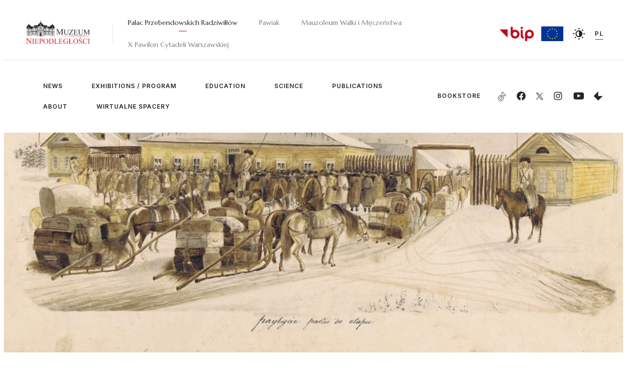

--- FILE ---
content_type: text/html; charset=UTF-8
request_url: https://muzn.pl/en/palac/syberia-w-pamietnikach-wiezniow-x-pawilonu/?host=palac
body_size: 11292
content:
<!DOCTYPE html>
<html lang="en">


<head>
    <meta charset="UTF-8">
    <meta http-equiv="X-UA-Compatible" content="IE=edge">
    <meta name="viewport" content="width=device-width, initial-scale=1, maximum-scale=1, user-scalable=no">
    <link rel="shortcut icon" href="/t/img/favicon.png">
    <script type="text/javascript">
        var ajaxurl = "https://muzn.pl/wp-admin/admin-ajax.php";
    </script>

    <link rel="preconnect" href="https://fonts.googleapis.com">
    <link rel="preconnect" href="https://fonts.gstatic.com" crossorigin> 
    <link href="https://fonts.googleapis.com/css2?family=Inter:wght@400;500;600&family=Marcellus&display=swap" rel="stylesheet">
        <meta name="robots" content="all" />


    <title>Syberia w pamiętnikach więźniów X Pawilonu &#8211; Muzeum Niepodległości</title>
<meta name='robots' content='max-image-preview:large' />
	<style>img:is([sizes="auto" i], [sizes^="auto," i]) { contain-intrinsic-size: 3000px 1500px }</style>
	<script id="cookieyes" type="text/javascript" src="https://cdn-cookieyes.com/client_data/a5138a9f0c4bb78821b74358/script.js"></script><link rel="alternate" type="application/rss+xml" title="Muzeum Niepodległości &raquo; Feed" href="https://muzn.pl/en/feed/" />
<link rel="alternate" type="application/rss+xml" title="Muzeum Niepodległości &raquo; Comments Feed" href="https://muzn.pl/en/comments/feed/" />
<script type="text/javascript">
/* <![CDATA[ */
window._wpemojiSettings = {"baseUrl":"https:\/\/s.w.org\/images\/core\/emoji\/16.0.1\/72x72\/","ext":".png","svgUrl":"https:\/\/s.w.org\/images\/core\/emoji\/16.0.1\/svg\/","svgExt":".svg","source":{"concatemoji":"https:\/\/muzn.pl\/wp-includes\/js\/wp-emoji-release.min.js?ver=6.8.3"}};
/*! This file is auto-generated */
!function(s,n){var o,i,e;function c(e){try{var t={supportTests:e,timestamp:(new Date).valueOf()};sessionStorage.setItem(o,JSON.stringify(t))}catch(e){}}function p(e,t,n){e.clearRect(0,0,e.canvas.width,e.canvas.height),e.fillText(t,0,0);var t=new Uint32Array(e.getImageData(0,0,e.canvas.width,e.canvas.height).data),a=(e.clearRect(0,0,e.canvas.width,e.canvas.height),e.fillText(n,0,0),new Uint32Array(e.getImageData(0,0,e.canvas.width,e.canvas.height).data));return t.every(function(e,t){return e===a[t]})}function u(e,t){e.clearRect(0,0,e.canvas.width,e.canvas.height),e.fillText(t,0,0);for(var n=e.getImageData(16,16,1,1),a=0;a<n.data.length;a++)if(0!==n.data[a])return!1;return!0}function f(e,t,n,a){switch(t){case"flag":return n(e,"\ud83c\udff3\ufe0f\u200d\u26a7\ufe0f","\ud83c\udff3\ufe0f\u200b\u26a7\ufe0f")?!1:!n(e,"\ud83c\udde8\ud83c\uddf6","\ud83c\udde8\u200b\ud83c\uddf6")&&!n(e,"\ud83c\udff4\udb40\udc67\udb40\udc62\udb40\udc65\udb40\udc6e\udb40\udc67\udb40\udc7f","\ud83c\udff4\u200b\udb40\udc67\u200b\udb40\udc62\u200b\udb40\udc65\u200b\udb40\udc6e\u200b\udb40\udc67\u200b\udb40\udc7f");case"emoji":return!a(e,"\ud83e\udedf")}return!1}function g(e,t,n,a){var r="undefined"!=typeof WorkerGlobalScope&&self instanceof WorkerGlobalScope?new OffscreenCanvas(300,150):s.createElement("canvas"),o=r.getContext("2d",{willReadFrequently:!0}),i=(o.textBaseline="top",o.font="600 32px Arial",{});return e.forEach(function(e){i[e]=t(o,e,n,a)}),i}function t(e){var t=s.createElement("script");t.src=e,t.defer=!0,s.head.appendChild(t)}"undefined"!=typeof Promise&&(o="wpEmojiSettingsSupports",i=["flag","emoji"],n.supports={everything:!0,everythingExceptFlag:!0},e=new Promise(function(e){s.addEventListener("DOMContentLoaded",e,{once:!0})}),new Promise(function(t){var n=function(){try{var e=JSON.parse(sessionStorage.getItem(o));if("object"==typeof e&&"number"==typeof e.timestamp&&(new Date).valueOf()<e.timestamp+604800&&"object"==typeof e.supportTests)return e.supportTests}catch(e){}return null}();if(!n){if("undefined"!=typeof Worker&&"undefined"!=typeof OffscreenCanvas&&"undefined"!=typeof URL&&URL.createObjectURL&&"undefined"!=typeof Blob)try{var e="postMessage("+g.toString()+"("+[JSON.stringify(i),f.toString(),p.toString(),u.toString()].join(",")+"));",a=new Blob([e],{type:"text/javascript"}),r=new Worker(URL.createObjectURL(a),{name:"wpTestEmojiSupports"});return void(r.onmessage=function(e){c(n=e.data),r.terminate(),t(n)})}catch(e){}c(n=g(i,f,p,u))}t(n)}).then(function(e){for(var t in e)n.supports[t]=e[t],n.supports.everything=n.supports.everything&&n.supports[t],"flag"!==t&&(n.supports.everythingExceptFlag=n.supports.everythingExceptFlag&&n.supports[t]);n.supports.everythingExceptFlag=n.supports.everythingExceptFlag&&!n.supports.flag,n.DOMReady=!1,n.readyCallback=function(){n.DOMReady=!0}}).then(function(){return e}).then(function(){var e;n.supports.everything||(n.readyCallback(),(e=n.source||{}).concatemoji?t(e.concatemoji):e.wpemoji&&e.twemoji&&(t(e.twemoji),t(e.wpemoji)))}))}((window,document),window._wpemojiSettings);
/* ]]> */
</script>
<link rel='stylesheet' id='edit-on-title-css' href='https://muzn.pl/wp-content/plugins/edit-on-title/edit-on-title.css?ver=6.8.3' type='text/css' media='all' />
<style id='wp-emoji-styles-inline-css' type='text/css'>

	img.wp-smiley, img.emoji {
		display: inline !important;
		border: none !important;
		box-shadow: none !important;
		height: 1em !important;
		width: 1em !important;
		margin: 0 0.07em !important;
		vertical-align: -0.1em !important;
		background: none !important;
		padding: 0 !important;
	}
</style>
<link rel='stylesheet' id='wp-block-library-css' href='https://muzn.pl/wp-includes/css/dist/block-library/style.min.css?ver=6.8.3' type='text/css' media='all' />
<style id='classic-theme-styles-inline-css' type='text/css'>
/*! This file is auto-generated */
.wp-block-button__link{color:#fff;background-color:#32373c;border-radius:9999px;box-shadow:none;text-decoration:none;padding:calc(.667em + 2px) calc(1.333em + 2px);font-size:1.125em}.wp-block-file__button{background:#32373c;color:#fff;text-decoration:none}
</style>
<style id='global-styles-inline-css' type='text/css'>
:root{--wp--preset--aspect-ratio--square: 1;--wp--preset--aspect-ratio--4-3: 4/3;--wp--preset--aspect-ratio--3-4: 3/4;--wp--preset--aspect-ratio--3-2: 3/2;--wp--preset--aspect-ratio--2-3: 2/3;--wp--preset--aspect-ratio--16-9: 16/9;--wp--preset--aspect-ratio--9-16: 9/16;--wp--preset--color--black: #000000;--wp--preset--color--cyan-bluish-gray: #abb8c3;--wp--preset--color--white: #ffffff;--wp--preset--color--pale-pink: #f78da7;--wp--preset--color--vivid-red: #cf2e2e;--wp--preset--color--luminous-vivid-orange: #ff6900;--wp--preset--color--luminous-vivid-amber: #fcb900;--wp--preset--color--light-green-cyan: #7bdcb5;--wp--preset--color--vivid-green-cyan: #00d084;--wp--preset--color--pale-cyan-blue: #8ed1fc;--wp--preset--color--vivid-cyan-blue: #0693e3;--wp--preset--color--vivid-purple: #9b51e0;--wp--preset--gradient--vivid-cyan-blue-to-vivid-purple: linear-gradient(135deg,rgba(6,147,227,1) 0%,rgb(155,81,224) 100%);--wp--preset--gradient--light-green-cyan-to-vivid-green-cyan: linear-gradient(135deg,rgb(122,220,180) 0%,rgb(0,208,130) 100%);--wp--preset--gradient--luminous-vivid-amber-to-luminous-vivid-orange: linear-gradient(135deg,rgba(252,185,0,1) 0%,rgba(255,105,0,1) 100%);--wp--preset--gradient--luminous-vivid-orange-to-vivid-red: linear-gradient(135deg,rgba(255,105,0,1) 0%,rgb(207,46,46) 100%);--wp--preset--gradient--very-light-gray-to-cyan-bluish-gray: linear-gradient(135deg,rgb(238,238,238) 0%,rgb(169,184,195) 100%);--wp--preset--gradient--cool-to-warm-spectrum: linear-gradient(135deg,rgb(74,234,220) 0%,rgb(151,120,209) 20%,rgb(207,42,186) 40%,rgb(238,44,130) 60%,rgb(251,105,98) 80%,rgb(254,248,76) 100%);--wp--preset--gradient--blush-light-purple: linear-gradient(135deg,rgb(255,206,236) 0%,rgb(152,150,240) 100%);--wp--preset--gradient--blush-bordeaux: linear-gradient(135deg,rgb(254,205,165) 0%,rgb(254,45,45) 50%,rgb(107,0,62) 100%);--wp--preset--gradient--luminous-dusk: linear-gradient(135deg,rgb(255,203,112) 0%,rgb(199,81,192) 50%,rgb(65,88,208) 100%);--wp--preset--gradient--pale-ocean: linear-gradient(135deg,rgb(255,245,203) 0%,rgb(182,227,212) 50%,rgb(51,167,181) 100%);--wp--preset--gradient--electric-grass: linear-gradient(135deg,rgb(202,248,128) 0%,rgb(113,206,126) 100%);--wp--preset--gradient--midnight: linear-gradient(135deg,rgb(2,3,129) 0%,rgb(40,116,252) 100%);--wp--preset--font-size--small: 13px;--wp--preset--font-size--medium: 20px;--wp--preset--font-size--large: 36px;--wp--preset--font-size--x-large: 42px;--wp--preset--spacing--20: 0.44rem;--wp--preset--spacing--30: 0.67rem;--wp--preset--spacing--40: 1rem;--wp--preset--spacing--50: 1.5rem;--wp--preset--spacing--60: 2.25rem;--wp--preset--spacing--70: 3.38rem;--wp--preset--spacing--80: 5.06rem;--wp--preset--shadow--natural: 6px 6px 9px rgba(0, 0, 0, 0.2);--wp--preset--shadow--deep: 12px 12px 50px rgba(0, 0, 0, 0.4);--wp--preset--shadow--sharp: 6px 6px 0px rgba(0, 0, 0, 0.2);--wp--preset--shadow--outlined: 6px 6px 0px -3px rgba(255, 255, 255, 1), 6px 6px rgba(0, 0, 0, 1);--wp--preset--shadow--crisp: 6px 6px 0px rgba(0, 0, 0, 1);}:where(.is-layout-flex){gap: 0.5em;}:where(.is-layout-grid){gap: 0.5em;}body .is-layout-flex{display: flex;}.is-layout-flex{flex-wrap: wrap;align-items: center;}.is-layout-flex > :is(*, div){margin: 0;}body .is-layout-grid{display: grid;}.is-layout-grid > :is(*, div){margin: 0;}:where(.wp-block-columns.is-layout-flex){gap: 2em;}:where(.wp-block-columns.is-layout-grid){gap: 2em;}:where(.wp-block-post-template.is-layout-flex){gap: 1.25em;}:where(.wp-block-post-template.is-layout-grid){gap: 1.25em;}.has-black-color{color: var(--wp--preset--color--black) !important;}.has-cyan-bluish-gray-color{color: var(--wp--preset--color--cyan-bluish-gray) !important;}.has-white-color{color: var(--wp--preset--color--white) !important;}.has-pale-pink-color{color: var(--wp--preset--color--pale-pink) !important;}.has-vivid-red-color{color: var(--wp--preset--color--vivid-red) !important;}.has-luminous-vivid-orange-color{color: var(--wp--preset--color--luminous-vivid-orange) !important;}.has-luminous-vivid-amber-color{color: var(--wp--preset--color--luminous-vivid-amber) !important;}.has-light-green-cyan-color{color: var(--wp--preset--color--light-green-cyan) !important;}.has-vivid-green-cyan-color{color: var(--wp--preset--color--vivid-green-cyan) !important;}.has-pale-cyan-blue-color{color: var(--wp--preset--color--pale-cyan-blue) !important;}.has-vivid-cyan-blue-color{color: var(--wp--preset--color--vivid-cyan-blue) !important;}.has-vivid-purple-color{color: var(--wp--preset--color--vivid-purple) !important;}.has-black-background-color{background-color: var(--wp--preset--color--black) !important;}.has-cyan-bluish-gray-background-color{background-color: var(--wp--preset--color--cyan-bluish-gray) !important;}.has-white-background-color{background-color: var(--wp--preset--color--white) !important;}.has-pale-pink-background-color{background-color: var(--wp--preset--color--pale-pink) !important;}.has-vivid-red-background-color{background-color: var(--wp--preset--color--vivid-red) !important;}.has-luminous-vivid-orange-background-color{background-color: var(--wp--preset--color--luminous-vivid-orange) !important;}.has-luminous-vivid-amber-background-color{background-color: var(--wp--preset--color--luminous-vivid-amber) !important;}.has-light-green-cyan-background-color{background-color: var(--wp--preset--color--light-green-cyan) !important;}.has-vivid-green-cyan-background-color{background-color: var(--wp--preset--color--vivid-green-cyan) !important;}.has-pale-cyan-blue-background-color{background-color: var(--wp--preset--color--pale-cyan-blue) !important;}.has-vivid-cyan-blue-background-color{background-color: var(--wp--preset--color--vivid-cyan-blue) !important;}.has-vivid-purple-background-color{background-color: var(--wp--preset--color--vivid-purple) !important;}.has-black-border-color{border-color: var(--wp--preset--color--black) !important;}.has-cyan-bluish-gray-border-color{border-color: var(--wp--preset--color--cyan-bluish-gray) !important;}.has-white-border-color{border-color: var(--wp--preset--color--white) !important;}.has-pale-pink-border-color{border-color: var(--wp--preset--color--pale-pink) !important;}.has-vivid-red-border-color{border-color: var(--wp--preset--color--vivid-red) !important;}.has-luminous-vivid-orange-border-color{border-color: var(--wp--preset--color--luminous-vivid-orange) !important;}.has-luminous-vivid-amber-border-color{border-color: var(--wp--preset--color--luminous-vivid-amber) !important;}.has-light-green-cyan-border-color{border-color: var(--wp--preset--color--light-green-cyan) !important;}.has-vivid-green-cyan-border-color{border-color: var(--wp--preset--color--vivid-green-cyan) !important;}.has-pale-cyan-blue-border-color{border-color: var(--wp--preset--color--pale-cyan-blue) !important;}.has-vivid-cyan-blue-border-color{border-color: var(--wp--preset--color--vivid-cyan-blue) !important;}.has-vivid-purple-border-color{border-color: var(--wp--preset--color--vivid-purple) !important;}.has-vivid-cyan-blue-to-vivid-purple-gradient-background{background: var(--wp--preset--gradient--vivid-cyan-blue-to-vivid-purple) !important;}.has-light-green-cyan-to-vivid-green-cyan-gradient-background{background: var(--wp--preset--gradient--light-green-cyan-to-vivid-green-cyan) !important;}.has-luminous-vivid-amber-to-luminous-vivid-orange-gradient-background{background: var(--wp--preset--gradient--luminous-vivid-amber-to-luminous-vivid-orange) !important;}.has-luminous-vivid-orange-to-vivid-red-gradient-background{background: var(--wp--preset--gradient--luminous-vivid-orange-to-vivid-red) !important;}.has-very-light-gray-to-cyan-bluish-gray-gradient-background{background: var(--wp--preset--gradient--very-light-gray-to-cyan-bluish-gray) !important;}.has-cool-to-warm-spectrum-gradient-background{background: var(--wp--preset--gradient--cool-to-warm-spectrum) !important;}.has-blush-light-purple-gradient-background{background: var(--wp--preset--gradient--blush-light-purple) !important;}.has-blush-bordeaux-gradient-background{background: var(--wp--preset--gradient--blush-bordeaux) !important;}.has-luminous-dusk-gradient-background{background: var(--wp--preset--gradient--luminous-dusk) !important;}.has-pale-ocean-gradient-background{background: var(--wp--preset--gradient--pale-ocean) !important;}.has-electric-grass-gradient-background{background: var(--wp--preset--gradient--electric-grass) !important;}.has-midnight-gradient-background{background: var(--wp--preset--gradient--midnight) !important;}.has-small-font-size{font-size: var(--wp--preset--font-size--small) !important;}.has-medium-font-size{font-size: var(--wp--preset--font-size--medium) !important;}.has-large-font-size{font-size: var(--wp--preset--font-size--large) !important;}.has-x-large-font-size{font-size: var(--wp--preset--font-size--x-large) !important;}
:where(.wp-block-post-template.is-layout-flex){gap: 1.25em;}:where(.wp-block-post-template.is-layout-grid){gap: 1.25em;}
:where(.wp-block-columns.is-layout-flex){gap: 2em;}:where(.wp-block-columns.is-layout-grid){gap: 2em;}
:root :where(.wp-block-pullquote){font-size: 1.5em;line-height: 1.6;}
</style>
<link rel='stylesheet' id='muzeum-css-css' href='https://muzn.pl/wp-content/themes/theme/css/palac.css?ver=3049467dbfac63e6719e72eee78565da' type='text/css' media='all' />
<link rel='stylesheet' id='light-gallery-css' href='https://muzn.pl/wp-content/themes/theme/lib/lightgallery/css/lightgallery.min.css' type='text/css' media='all' />
<link rel='stylesheet' id='tiny-slider-css-css' href='https://muzn.pl/wp-content/themes/theme/lib/tiny-slider/tiny-slider.css' type='text/css' media='all' />
<link rel='stylesheet' id='cookies-css-css' href='https://muzn.pl/wp-content/themes/theme/lib/cookie-policy/cookie-policy.css' type='text/css' media='all' />
<link rel='stylesheet' id='newsletter-css' href='https://muzn.pl/wp-content/plugins/newsletter/style.css?ver=8.9.3' type='text/css' media='all' />
<script type="text/javascript" src="https://muzn.pl/wp-includes/js/jquery/jquery.min.js?ver=3.7.1" id="jquery-core-js"></script>
<script type="text/javascript" src="https://muzn.pl/wp-includes/js/jquery/jquery-migrate.min.js?ver=3.4.1" id="jquery-migrate-js"></script>
<script type="text/javascript" id="edit-on-title-js-extra">
/* <![CDATA[ */
var ajax_object = {"ajax_url":"https:\/\/muzn.pl\/wp-admin\/admin-ajax.php"};
/* ]]> */
</script>
<script type="text/javascript" src="https://muzn.pl/wp-content/plugins/edit-on-title/edit-on-title.js?ver=6.8.3" id="edit-on-title-js"></script>
<link rel="https://api.w.org/" href="https://muzn.pl/en/wp-json/" /><link rel="EditURI" type="application/rsd+xml" title="RSD" href="https://muzn.pl/xmlrpc.php?rsd" />
<meta name="generator" content="WordPress 6.8.3" />
<link rel="canonical" href="https://muzn.pl/en/palac/syberia-w-pamietnikach-wiezniow-x-pawilonu/" />
<link rel='shortlink' href='https://muzn.pl/en/?p=2748' />
<link rel="alternate" title="oEmbed (JSON)" type="application/json+oembed" href="https://muzn.pl/en/wp-json/oembed/1.0/embed?url=https%3A%2F%2Fmuzn.pl%2Fen%2Fpalac%2Fsyberia-w-pamietnikach-wiezniow-x-pawilonu%2F" />
<link rel="alternate" title="oEmbed (XML)" type="text/xml+oembed" href="https://muzn.pl/en/wp-json/oembed/1.0/embed?url=https%3A%2F%2Fmuzn.pl%2Fen%2Fpalac%2Fsyberia-w-pamietnikach-wiezniow-x-pawilonu%2F&#038;format=xml" />
<style>
.qtranxs_flag_pl {background-image: url(https://muzn.pl/wp-content/plugins/qtranslate-xt/flags/pl.png); background-repeat: no-repeat;}
.qtranxs_flag_en {background-image: url(https://muzn.pl/wp-content/plugins/qtranslate-xt/flags/gb.png); background-repeat: no-repeat;}
</style>
<link hreflang="pl" href="https://muzn.pl/pl/palac/syberia-w-pamietnikach-wiezniow-x-pawilonu/?host=palac" rel="alternate" />
<link hreflang="en" href="https://muzn.pl/en/palac/syberia-w-pamietnikach-wiezniow-x-pawilonu/?host=palac" rel="alternate" />
<link hreflang="x-default" href="https://muzn.pl/en/palac/syberia-w-pamietnikach-wiezniow-x-pawilonu/?host=palac" rel="alternate" />
<meta name="generator" content="qTranslate-XT 3.15.3" />
<!-- Analytics by WP Statistics - https://wp-statistics.com -->
</head>

<body>
<div class="body-wrapper">
<header>

    <a href="https://muzn.pl/en" class="logo">
        <img id="main-logo" src="/t/img/MN_logo_main.png" alt="">
    </a>
    <nav class="main-menu">
        <a class="current" href="https://muzn.pl/en/">Pałac Przebendowskich Radziwiłłów</a>
        <a class="" href="https://pawiak.muzn.pl/en/">Pawiak</a>
        <a class="" href="https://mauzoleum-szucha.muzn.pl/en/">Mauzoleum Walki i Męczeństwa</a>
        <a class="" href="https://xpawilon.muzn.pl/en/">X Pawilon Cytadeli Warszawskiej</a>
    </nav>
    <div class="header-right">
        <div class="bip-flag">
            <a href="https://muzn.pl/pl/bip/home/?v=30&host=palac " ><img class="bip-flag" src="/t/img/logos/bip.png" alt=""></a>
        </div>
        <div class="eu-flag">
            <a href="/en/about/investments-eu-programs/" ><img class="eu-flag" src="/t/img/logos/eu-flag.svg" alt=""></a>
        </div>
        <a class="dark-mode">
            <svg width="24" height="24" viewBox="0 0 24 24" fill="none" xmlns="http://www.w3.org/2000/svg">
                <path d="M3 11H0V13H3V11Z"/>
                <path d="M4.22084 2.80748L2.80664 4.22168L4.92794 6.34298L6.34214 4.92878L4.22084 2.80748Z"/>
                <path d="M13 0H11V3H13V0Z"/>
                <path d="M19.7785 2.80741L17.6572 4.92871L19.0714 6.34291L21.1927 4.22161L19.7785 2.80741Z"/>
                <path d="M24 11H21V13H24V11Z"/>
                <path d="M19.0714 17.6571L17.6572 19.0713L19.7785 21.1926L21.1927 19.7784L19.0714 17.6571Z"/>
                <path d="M13 21H11V24H13V21Z"/>
                <path d="M4.92892 17.6573L2.80762 19.7786L4.22182 21.1928L6.34312 19.0715L4.92892 17.6573Z"/>
                <path d="M12 5C8.141 5 5 8.14 5 12C5 15.86 8.141 19 12 19C15.859 19 19 15.86 19 12C19 8.14 15.859 5 12 5ZM7 12C7 9.243 9.243 7 12 7V17C9.243 17 7 14.757 7 12Z"/>
            </svg>
        </a>

                <a href="index.php?host=palac&lang=pl" class="language">PL</a>

        <div id="menu-opener"><span></span></div>
    </div>
    <div class="separator"></div>

    <div class="header-bottom">
        <nav class="secondary-menu">
            <div class="main-menu responsive">
                <a class="current" href="https://muzn.pl/en/">Pałac Przebendowskich Radziwiłłów</a>
                <a class="" href="https://pawiak.muzn.pl/en/">Pawiak</a>
                <a class="" href="https://mauzoleum-szucha.muzn.pl/en/">Mauzoleum Walki i Męczeństwa</a>
                <a class="" href="https://xpawilon.muzn.pl/en/">X Pawilon Cytadeli Warszawskiej</a>
            </div>

                <div class="menu-palac-menu-container"><ul id="menu-palac-menu" class="wp-menu"><li id="menu-item-1189" class="menu-item menu-item-type-taxonomy menu-item-object-news_category menu-item-1189"><a href="https://muzn.pl/en/news_category/palac-news/?v=30&#038;host=palac">NEWS</a></li>
<li id="menu-item-1273" class="menu-item menu-item-type-post_type_archive menu-item-object-events menu-item-1273"><a href="https://muzn.pl/en/program/?v=30&#038;host=palac">EXHIBITIONS / PROGRAM</a></li>
<li id="menu-item-3305" class="menu-item menu-item-type-custom menu-item-object-custom menu-item-has-children menu-item-3305"><a href="###?v=30&#038;host=palac">EDUCATION</a>
<ul class="sub-menu">
	<li id="menu-item-3306" class="menu-item menu-item-type-custom menu-item-object-custom menu-item-has-children menu-item-3306"><a href="###?v=30&#038;host=palac">MUSEUM LESSONS</a>
	<ul class="sub-menu">
		<li id="menu-item-3315" class="menu-item menu-item-type-post_type menu-item-object-post menu-item-3315"><a href="https://muzn.pl/en/uncategorized/elementary-schools-0-3/?v=30&#038;host=palac">ELEMENTARY SCHOOLS 0-3</a></li>
		<li id="menu-item-3316" class="menu-item menu-item-type-post_type menu-item-object-post menu-item-3316"><a href="https://muzn.pl/en/uncategorized/elementary-schools-4-8/?v=30&#038;host=palac">ELEMENTARY SCHOOLS 4-8</a></li>
		<li id="menu-item-3317" class="menu-item menu-item-type-post_type menu-item-object-post menu-item-3317"><a href="https://muzn.pl/en/uncategorized/secondary-schools/?v=30&#038;host=palac">SECONDARY SCHOOLS</a></li>
	</ul>
</li>
	<li id="menu-item-3318" class="menu-item menu-item-type-post_type menu-item-object-post menu-item-3318"><a href="https://muzn.pl/en/uncategorized/seniors-academy/?v=30&#038;host=palac">SENIORS’ ACADEMY</a></li>
</ul>
</li>
<li id="menu-item-1691" class="menu-item menu-item-type-custom menu-item-object-custom menu-item-has-children menu-item-1691"><a href="###?v=30&#038;host=palac">SCIENCE</a>
<ul class="sub-menu">
	<li id="menu-item-1690" class="menu-item menu-item-type-custom menu-item-object-custom menu-item-has-children menu-item-1690"><a href="###?v=30&#038;host=palac">HISTORY AND SCIENTIFIC RESEARCH DIVISION</a>
	<ul class="sub-menu">
		<li id="menu-item-1697" class="menu-item menu-item-type-taxonomy menu-item-object-palac_category current-palac-ancestor current-menu-parent current-palac-parent menu-item-1697"><a href="https://muzn.pl/en/palac_category/science-conferences/?v=30&#038;host=palac">SCIENCE CONFERENCES</a></li>
		<li id="menu-item-1696" class="menu-item menu-item-type-taxonomy menu-item-object-palac_category menu-item-1696"><a href="https://muzn.pl/en/palac_category/research-topics/?v=30&#038;host=palac">RESEARCH TOPICS</a></li>
		<li id="menu-item-2343" class="menu-item menu-item-type-taxonomy menu-item-object-palac_category menu-item-2343"><a href="https://muzn.pl/en/palac_category/science-councils/?v=30&#038;host=palac">SCIENCE COUNCILS</a></li>
	</ul>
</li>
	<li id="menu-item-1692" class="menu-item menu-item-type-custom menu-item-object-custom menu-item-has-children menu-item-1692"><a href="###?v=30&#038;host=palac">COLLECTIONS DIVISION</a>
	<ul class="sub-menu">
		<li id="menu-item-2187" class="menu-item menu-item-type-post_type menu-item-object-post menu-item-2187"><a href="https://muzn.pl/en/uncategorized/about-collections-2/?v=30&#038;host=palac">ABOUT COLLECTIONS</a></li>
		<li id="menu-item-2417" class="menu-item menu-item-type-taxonomy menu-item-object-palac_category menu-item-2417"><a href="https://muzn.pl/en/palac_category/object-of-the-month/?v=30&#038;host=palac">OBJECT OF THE MONTH</a></li>
		<li id="menu-item-2149" class="menu-item menu-item-type-post_type menu-item-object-post menu-item-2149"><a href="https://muzn.pl/en/uncategorized/contact-4/?v=30&#038;host=palac">CONTACT</a></li>
	</ul>
</li>
	<li id="menu-item-1693" class="menu-item menu-item-type-custom menu-item-object-custom menu-item-has-children menu-item-1693"><a href="###?v=30&#038;host=palac">LIBRARY</a>
	<ul class="sub-menu">
		<li id="menu-item-3328" class="menu-item menu-item-type-custom menu-item-object-custom menu-item-3328"><a href="https://xn--szukamksiki-4kb16m.pl/SkNewWeb/bstart/1728?v=30&#038;host=palac">CATALOGUE</a></li>
		<li id="menu-item-2148" class="menu-item menu-item-type-post_type menu-item-object-post menu-item-2148"><a href="https://muzn.pl/en/uncategorized/contact-5/?v=30&#038;host=palac">CONTACT</a></li>
	</ul>
</li>
</ul>
</li>
<li id="menu-item-3424" class="menu-item menu-item-type-custom menu-item-object-custom menu-item-has-children menu-item-3424"><a href="###?v=30&#038;host=palac">PUBLICATIONS</a>
<ul class="sub-menu">
	<li id="menu-item-1194" class="menu-item menu-item-type-taxonomy menu-item-object-palac_category menu-item-1194"><a href="https://muzn.pl/en/palac_category/publications-2/?v=30&#038;host=palac">PUBLICATIONS</a></li>
	<li id="menu-item-3433" class="menu-item menu-item-type-custom menu-item-object-custom menu-item-3433"><a href="http://kwartalnikkresowy.pl/?v=30&#038;host=palac">&#8216;BORDERLANDS QUARTERLY&#8221;</a></li>
	<li id="menu-item-3434" class="menu-item menu-item-type-custom menu-item-object-custom menu-item-3434"><a href="http://niepodlegloscpamiec.pl/?v=30&#038;host=palac">&#8220;INDEPENDENCE AND REMEMBRANCE&#8221; PERIODIC</a></li>
</ul>
</li>
<li id="menu-item-1200" class="menu-item menu-item-type-post_type menu-item-object-post menu-item-has-children menu-item-1200"><a href="https://muzn.pl/en/about/about/?v=30&#038;host=palac">ABOUT</a>
<ul class="sub-menu">
	<li id="menu-item-1203" class="menu-item menu-item-type-post_type menu-item-object-post menu-item-1203"><a href="https://muzn.pl/en/about/about/?v=30&#038;host=palac">Museum’s history</a></li>
	<li id="menu-item-1205" class="menu-item menu-item-type-post_type menu-item-object-post menu-item-1205"><a href="https://muzn.pl/en/about/strukture/?v=30&#038;host=palac">Structure</a></li>
	<li id="menu-item-1202" class="menu-item menu-item-type-post_type menu-item-object-post menu-item-1202"><a href="https://muzn.pl/en/about/investments-eu-programs/?v=30&#038;host=palac">Investments / EU Programs</a></li>
	<li id="menu-item-1257" class="menu-item menu-item-type-post_type menu-item-object-post menu-item-1257"><a href="https://muzn.pl/en/about/opening-hours/?v=30&#038;host=palac">Palac Opening hours</a></li>
	<li id="menu-item-1256" class="menu-item menu-item-type-post_type menu-item-object-post menu-item-1256"><a href="https://muzn.pl/en/about/kontakt/?v=30&#038;host=palac">Palac Contact</a></li>
</ul>
</li>
<li id="menu-item-6368" class="menu-item menu-item-type-post_type menu-item-object-page menu-item-6368"><a href="https://muzn.pl/en/wirtualne-spacery/?v=30&#038;host=palac">WIRTUALNE SPACERY</a></li>
</ul></div>        </nav>

        <div class="socials">
            <a href="https://ksiegarnia.muzeum-niepodleglosci.pl/" target="_blank"  class="bookstore">BOOKSTORE            </a>
            <a href="https://www.tiktok.com/@muzeum.niepodlegl?is_from_webapp=1&sender_device=pc" target="_blank" class="tiktok">
                <svg xmlns="http://www.w3.org/2000/svg" width="21" height="21" viewBox="0 0 24 24" fill="none">
                    <path d="M16.8217 5.1344C16.0886 4.29394 15.6479 3.19805 15.6479 2H14.7293M16.8217 5.1344C17.4898 5.90063 18.3944 6.45788 19.4245 6.67608C19.7446 6.74574 20.0786 6.78293 20.4266 6.78293V10.2191C18.645 10.2191 16.9932 9.64801 15.6477 8.68211V15.6707C15.6477 19.1627 12.8082 22 9.32386 22C7.50043 22 5.85334 21.2198 4.69806 19.98C3.64486 18.847 2.99994 17.3331 2.99994 15.6707C2.99994 12.2298 5.75592 9.42509 9.17073 9.35079M16.8217 5.1344C16.8039 5.12276 16.7861 5.11101 16.7684 5.09914M6.9855 17.3517C6.64217 16.8781 6.43802 16.2977 6.43802 15.6661C6.43802 14.0734 7.73249 12.7778 9.32394 12.7778C9.62087 12.7778 9.9085 12.8288 10.1776 12.9124V9.40192C9.89921 9.36473 9.61622 9.34149 9.32394 9.34149C9.27287 9.34149 8.86177 9.36884 8.81073 9.36884M14.7244 2H12.2097L12.2051 15.7775C12.1494 17.3192 10.8781 18.5591 9.32386 18.5591C8.35878 18.5591 7.50971 18.0808 6.98079 17.3564" stroke="#000000" stroke-linejoin="round"/>
                </svg>
            </a>
            <a href="https://www.facebook.com/MuzeumNiepodleglosci/" target="_blank" class="facebook">
                <svg width="18" height="18" viewBox="0 0 18 18" fill="none" xmlns="http://www.w3.org/2000/svg">
                    <g clip-path="url(#clip0_58_117)">
                    <path d="M18 9.05399C17.9998 7.33409 17.5068 5.65025 16.5793 4.20184C15.6519 2.75342 14.3289 1.60108 12.7668 0.881237C11.2048 0.161392 9.46927 -0.0958101 7.76562 0.14008C6.06197 0.375971 4.46159 1.09507 3.15393 2.21226C1.84628 3.32944 0.886116 4.79792 0.387119 6.44385C-0.111879 8.08977 -0.128815 9.84421 0.338316 11.4995C0.805447 13.1547 1.73708 14.6414 3.02292 15.7837C4.30877 16.9259 5.89497 17.6758 7.59375 17.9445V11.6557H5.3085V9.05399H7.59375V7.07099C7.59375 4.81574 8.93775 3.56924 10.9928 3.56924C11.6679 3.57892 12.3414 3.63757 13.008 3.74474V5.96024H11.8725C11.5307 5.91486 11.1848 6.00709 10.911 6.21665C10.6372 6.42621 10.4578 6.73594 10.4123 7.07774C10.3994 7.17345 10.3974 7.27032 10.4062 7.36649V9.05399H12.9L12.501 11.6557H10.401V17.9445C12.519 17.6107 14.4483 16.5317 15.8415 14.9018C17.2346 13.2719 18.0001 11.1982 18 9.05399Z"/>
                    </g>
                    <defs>
                    <clipPath id="clip0_58_117">
                    <rect width="18" height="18" fill="white"/>
                    </clipPath>
                    </defs>
                </svg>
            </a>
            <a href="https://x.com/muzniep" target="_blank" class="x">
                <svg width="25" height="25" version="1.1" id="svg5" xmlns:svg="http://www.w3.org/2000/svg" xmlns:xlink="http://www.w3.org/1999/xlink" x="0px" y="0px" viewBox="0 0 1668.56 1221.19" style="enable-background:new 0 0 1668.56 1221.19;" xml:space="preserve">
                    <g id="layer1" transform="translate(52.390088,-25.058597)">
                        <path id="path1009" d="M283.94,167.31l386.39,516.64L281.5,1104h87.51l340.42-367.76L984.48,1104h297.8L874.15,558.3l361.92-390.99 h-87.51l-313.51,338.7l-253.31-338.7H283.94z M412.63,231.77h136.81l604.13,807.76h-136.81L412.63,231.77z"/>
                    </g>
                </svg>
            </a>
            <a href="https://www.instagram.com/muzeumniepodleglosci/" target="_blank" class="instagram">
                <svg width="18" height="18" viewBox="0 0 18 18" fill="none" xmlns="http://www.w3.org/2000/svg">
                    <path d="M9 2.2365C11.2028 2.2365 11.4637 2.24475 12.3337 2.2845C12.8568 2.29059 13.3749 2.38675 13.8652 2.56875C14.2237 2.70083 14.548 2.91177 14.814 3.186C15.0882 3.45202 15.2992 3.77625 15.4313 4.13475C15.6133 4.62514 15.7094 5.14321 15.7155 5.66625C15.7552 6.53625 15.7635 6.79725 15.7635 9C15.7635 11.2028 15.7552 11.4637 15.7155 12.3337C15.7094 12.8568 15.6133 13.3749 15.4313 13.8652C15.294 14.2211 15.0837 14.5443 14.814 14.814C14.5443 15.0837 14.2211 15.294 13.8652 15.4313C13.3749 15.6133 12.8568 15.7094 12.3337 15.7155C11.4637 15.7552 11.2028 15.7635 9 15.7635C6.79725 15.7635 6.53625 15.7552 5.66625 15.7155C5.14321 15.7094 4.62514 15.6133 4.13475 15.4313C3.77625 15.2992 3.45202 15.0882 3.186 14.814C2.91177 14.548 2.70083 14.2237 2.56875 13.8652C2.38675 13.3749 2.29059 12.8568 2.2845 12.3337C2.24475 11.4637 2.2365 11.2028 2.2365 9C2.2365 6.79725 2.24475 6.53625 2.2845 5.66625C2.29059 5.14321 2.38675 4.62514 2.56875 4.13475C2.70083 3.77625 2.91177 3.45202 3.186 3.186C3.45202 2.91177 3.77625 2.70083 4.13475 2.56875C4.62514 2.38675 5.14321 2.29059 5.66625 2.2845C6.53625 2.24475 6.79725 2.2365 9 2.2365ZM9 0.75C6.75975 0.75 6.4785 0.75975 5.59875 0.7995C4.91444 0.813642 4.23742 0.943213 3.59625 1.18275C3.04766 1.39513 2.54955 1.71989 2.13391 2.13618C1.71826 2.55247 1.39428 3.05108 1.18275 3.6C0.943213 4.24117 0.813642 4.91819 0.7995 5.6025C0.75975 6.4785 0.75 6.75975 0.75 9C0.75 11.2402 0.75975 11.5215 0.7995 12.4012C0.813642 13.0856 0.943213 13.7626 1.18275 14.4037C1.39513 14.9523 1.71989 15.4504 2.13618 15.8661C2.55247 16.2817 3.05108 16.6057 3.6 16.8172C4.24117 17.0568 4.91819 17.1864 5.6025 17.2005C6.4785 17.2402 6.75975 17.25 9 17.25C11.2402 17.25 11.5215 17.2402 12.4012 17.2005C13.0856 17.1864 13.7626 17.0568 14.4037 16.8172C14.9523 16.6049 15.4504 16.2801 15.8661 15.8638C16.2817 15.4475 16.6057 14.9489 16.8172 14.4C17.0568 13.7588 17.1864 13.0818 17.2005 12.3975C17.2402 11.5215 17.25 11.2402 17.25 9C17.25 6.75975 17.2402 6.4785 17.2005 5.59875C17.1864 4.91444 17.0568 4.23742 16.8172 3.59625C16.6049 3.04766 16.2801 2.54955 15.8638 2.13391C15.4475 1.71826 14.9489 1.39428 14.4 1.18275C13.7588 0.943213 13.0818 0.813642 12.3975 0.7995C11.5215 0.75975 11.2402 0.75 9 0.75Z"/>
                    <path d="M9 4.76324C8.16205 4.76324 7.34291 5.01173 6.64618 5.47727C5.94945 5.94281 5.40642 6.6045 5.08575 7.37866C4.76508 8.15283 4.68118 9.00469 4.84465 9.82654C5.00813 10.6484 5.41164 11.4033 6.00416 11.9958C6.59668 12.5883 7.3516 12.9919 8.17345 13.1553C8.9953 13.3188 9.84717 13.2349 10.6213 12.9142C11.3955 12.5936 12.0572 12.0505 12.5227 11.3538C12.9883 10.6571 13.2367 9.83794 13.2367 8.99999C13.2367 7.87634 12.7904 6.7987 11.9958 6.00416C11.2013 5.20962 10.1237 4.76324 9 4.76324ZM9 11.7502C8.45605 11.7502 7.92432 11.5889 7.47204 11.2867C7.01976 10.9845 6.66726 10.555 6.4591 10.0525C6.25094 9.54993 6.19647 8.99694 6.30259 8.46345C6.40871 7.92995 6.67065 7.4399 7.05528 7.05527C7.43991 6.67064 7.92995 6.40871 8.46345 6.30259C8.99695 6.19647 9.54993 6.25094 10.0525 6.4591C10.555 6.66725 10.9845 7.01976 11.2867 7.47204C11.5889 7.92431 11.7502 8.45605 11.7502 8.99999C11.7502 9.72941 11.4605 10.4289 10.9447 10.9447C10.4289 11.4605 9.72941 11.7502 9 11.7502Z"/>
                    <path d="M13.4041 5.58599C13.9508 5.58599 14.3941 5.14275 14.3941 4.59599C14.3941 4.04923 13.9508 3.60599 13.4041 3.60599C12.8573 3.60599 12.4141 4.04923 12.4141 4.59599C12.4141 5.14275 12.8573 5.58599 13.4041 5.58599Z"/>
                </svg>
            </a>
            <a href="https://www.youtube.com/c/MuzeumNiepodległościwWarszawie" target="_blank" class="youtube">
                <svg width="21" height="21" viewBox="0 7 96.875 96.875" fill="none" xmlns="http://www.w3.org/2000/svg">
                    <path d="M95.201,25.538c-1.186-5.152-5.4-8.953-10.473-9.52c-12.013-1.341-24.172-1.348-36.275-1.341 c-12.105-0.007-24.266,0-36.279,1.341c-5.07,0.567-9.281,4.368-10.467,9.52C0.019,32.875,0,40.884,0,48.438 C0,55.992,0,64,1.688,71.336c1.184,5.151,5.396,8.952,10.469,9.52c12.012,1.342,24.172,1.349,36.277,1.342 c12.107,0.007,24.264,0,36.275-1.342c5.07-0.567,9.285-4.368,10.471-9.52c1.689-7.337,1.695-15.345,1.695-22.898 C96.875,40.884,96.889,32.875,95.201,25.538z M35.936,63.474c0-10.716,0-21.32,0-32.037c10.267,5.357,20.466,10.678,30.798,16.068 C56.434,52.847,46.23,58.136,35.936,63.474z"/>
                </svg>
            </a>
            <a href="https://goout.net/en/museum-of-independence/vzyqfb/" target="_blank" class="goout">
                <svg width="19" height="19" viewBox="0 0 19 19" fill="none" xmlns="http://www.w3.org/2000/svg">
                    <path d="M0 9.24194L9.24203 -8.48589e-05V9.24194H18.4841L9.24203 18.484L0 9.24194Z"/>
                </svg>
            </a>
        </div>
    </div>
</header>

<div class="item-event-header">
    <div class="header-image single-image">
            <img src="https://muzn.pl/wp-content/uploads/2022/12/99a5bbc7-1-1440x600.jpg">
    </div>
</div>

<div class="content-wrapper"data-edit-on-title-id="2748">
    <div class="content-sidebar">
        <h1>Syberia w pamiętnikach więźniów X Pawilonu</h1>

        <span class="subtitle">Thursday 15. 12. 2022</span>
    </div>

    <div class="content-center">
        <p class="qtranxs-available-languages-message qtranxs-available-languages-message-en">Sorry, this entry is only available in <a href="https://muzn.pl/pl/palac/syberia-w-pamietnikach-wiezniow-x-pawilonu/?host=palac" class="qtranxs-available-language-link qtranxs-available-language-link-pl" title="Polski">Polski</a>.</p>
    </div>
</div>


<div class="newsletter">
    <h1>Newsletter</h1>
    <div class="form-wrapper">
        <h3>Be the first to hear about the latest Gallery exhibitions, events, offers and news</h3>
        <div class="tnp tnp-subscription ">
<form method="post" action="https://muzn.pl/en/?na=s">
<input type="hidden" name="ncu" value="https://muzn.pl/en/palac/syberia-w-pamietnikach-wiezniow-x-pawilonu">
<input type="hidden" name="nlang" value="">
<div class="tnp-field tnp-field-firstname"><label for="tnp-1">imię i nazwisko</label>
<input class="tnp-name" type="text" name="nn" id="tnp-1" value="" placeholder=""></div>
<div class="tnp-field tnp-field-email"><label for="tnp-2">Email</label>
<input class="tnp-email" type="email" name="ne" id="tnp-2" value="" placeholder="" required></div>
<div class="tnp-field tnp-privacy-field"><label><input type="checkbox" name="ny" required class="tnp-privacy"> Kontynuując, akceptujesz politykę prywatności</label></div><div class="tnp-field tnp-field-button" style="text-align: left"><input class="tnp-submit" type="submit" value="Subscribe" style="">
</div>
</form>
</div>
    </div>
</div>

<footer>
    <div class="footer-menu">
            <div class="menu-footer-menu-container"><ul id="menu-footer-menu" class="wp-menu"><li id="menu-item-2409" class="menu-item menu-item-type-post_type menu-item-object-page menu-item-2409"><a href="https://muzn.pl/en/partners/?v=30&#038;host=palac">Partners</a></li>
<li id="menu-item-2589" class="menu-item menu-item-type-post_type menu-item-object-page menu-item-2589"><a href="https://muzn.pl/en/press-pack/?v=30&#038;host=palac">Media</a></li>
<li id="menu-item-2407" class="menu-item menu-item-type-post_type menu-item-object-page menu-item-privacy-policy menu-item-2407"><a href="https://muzn.pl/en/polityka-prywatnosci/?v=30&#038;host=palac">Privacy Policy</a></li>
<li id="menu-item-2406" class="menu-item menu-item-type-post_type menu-item-object-bip menu-item-2406"><a href="https://muzn.pl/en/bip/home/?v=30&#038;host=palac">BIP</a></li>
<li id="menu-item-2408" class="menu-item menu-item-type-post_type menu-item-object-page menu-item-2408"><a href="https://muzn.pl/en/declaration-of-accessibility/?v=30&#038;host=palac">Declaration of accessibility</a></li>
<li id="menu-item-3405" class="menu-item menu-item-type-post_type menu-item-object-page menu-item-3405"><a href="https://muzn.pl/en/cookie-policy/?v=30&#038;host=palac">Cookie policy</a></li>
<li id="menu-item-3421" class="menu-item menu-item-type-custom menu-item-object-custom menu-item-3421"><a href="http://www.archiwum.muzeum-niepodleglosci.pl/?v=30&#038;host=palac">Archive</a></li>
</ul></div>    </div>
    <div class="footer-logo">
        <p>Independence Museum in Warsaw  is an organizational unit of the Mazowieckie Voivodeship's Marshall's Office</p>
        <img src="/t/img/logos/logo-fundusze.jpg" alt="">
        <img src="/t/img/logos/flag-poland.png" alt="">
        <img class="logo-wide" src="/t/img/logos/logo-mazowsze.svg" alt="">
        <img src="/t/img/logos/eu-flag.svg" alt="">
    </div>
    <div class="powered-by">
        <p>Powered by <a href="https://goout.net/en/" target="_blank">GoOut</a> © 2026</p>
    </div>
</footer>


</div>
<script type="speculationrules">
{"prefetch":[{"source":"document","where":{"and":[{"href_matches":"\/en\/*"},{"not":{"href_matches":["\/wp-*.php","\/wp-admin\/*","\/wp-content\/uploads\/*","\/wp-content\/*","\/wp-content\/plugins\/*","\/wp-content\/themes\/theme\/*","\/en\/*\\?(.+)"]}},{"not":{"selector_matches":"a[rel~=\"nofollow\"]"}},{"not":{"selector_matches":".no-prefetch, .no-prefetch a"}}]},"eagerness":"conservative"}]}
</script>
<script type="text/javascript" src="https://muzn.pl/wp-content/themes/theme/js/script.js?ver=3c59de4018b7208d1d6413fe4359784f" id="muzeum-js-js"></script>
<script type="text/javascript" src="https://muzn.pl/wp-content/themes/theme/lib/lightgallery/js/lightgallery.min.js" id="light-gallery-js-js"></script>
<script type="text/javascript" src="https://muzn.pl/wp-content/themes/theme/lib/tiny-slider/tiny-slider.js" id="tiny-slider-js-js"></script>
<script type="text/javascript" id="newsletter-js-extra">
/* <![CDATA[ */
var newsletter_data = {"action_url":"https:\/\/muzn.pl\/wp-admin\/admin-ajax.php"};
/* ]]> */
</script>
<script type="text/javascript" src="https://muzn.pl/wp-content/plugins/newsletter/main.js?ver=8.9.3" id="newsletter-js"></script>
</body>
</html>


--- FILE ---
content_type: text/css
request_url: https://muzn.pl/wp-content/themes/theme/css/palac.css?ver=3049467dbfac63e6719e72eee78565da
body_size: 5844
content:
:root {
  --hover-color: #9e1915;
}
:root {
  --dark: #252525;
  --light: #fff;
  --grey: #999;
  --grey-bg: #f6f6f6;
  --border-color: #e5e5e5;
  --contrast-color: #fffc00;
  --wrapper-width: 1520px;
}
html {
  box-sizing: border-box;
}
*,
*::before,
*::after {
  box-sizing: inherit;
}
img {
  max-width: 100%;
  height: auto;
}
img.alignright {
  float: right;
  margin: 0 0 1em 1em;
}
img.alignleft {
  float: left;
  margin: 0 1em 1em 0;
}
img.aligncenter {
  display: block;
  margin-left: auto;
  margin-right: auto;
}
.alignright {
  float: right;
}
.alignleft {
  float: left;
}
.aligncenter {
  display: block;
  margin-left: auto;
  margin-right: auto;
}
body {
  background-color: var(--light);
  font-family: 'Inter', sans-serif;
  font-weight: 400;
  color: var(--dark);
  font-weight: 400;
  line-height: 1.5;
  -webkit-font-smoothing: antialiased;
  -moz-osx-font-smoothing: grayscale;
  -webkit-overflow-scrolling: touch;
}
.body-wrapper {
  overflow: hidden;
}
.wrapper {
  position: relative;
  max-width: 1280px;
  margin: 0 auto;
  padding: 0 40px;
}
body.contrast-mode {
  background-color: #000;
  color: var(--contrast-color);
}
body.contrast-mode header {
  background-color: #000;
}
body.contrast-mode header .header-bottom {
  background-color: #000;
}
body.contrast-mode header .dark-mode path {
  fill: var(--contrast-color) !important;
  transition: fill 0.3s;
}
body.contrast-mode header .socials a path {
  fill: var(--contrast-color);
  transition: fill 0.3s;
}
body.contrast-mode header .header-right .language::after {
  background-color: var(--contrast-color);
}
body.contrast-mode header .header-right .language:hover {
  color: var(--contrast-color);
}
body.contrast-mode header .main-menu::after {
  background-color: var(--contrast-color);
}
body.contrast-mode header .main-menu a {
  opacity: 1;
}
body.contrast-mode header .main-menu a::after {
  background-color: var(--contrast-color);
}
body.contrast-mode header .separator {
  background-color: var(--contrast-color);
}
body.contrast-mode header .secondary-menu .wp-menu {
  background-color: #000;
}
body.contrast-mode header .secondary-menu .wp-menu .menu-item::after {
  background-color: var(--contrast-color);
}
body.contrast-mode header .secondary-menu .sub-menu {
  background-color: #000;
}
body.contrast-mode header .secondary-menu .sub-menu .menu-item::after {
  background-color: var(--contrast-color);
}
body.contrast-mode a.button {
  background-color: var(--contrast-color);
  color: #000;
}
body.contrast-mode a.button:hover {
  opacity: 0.6;
}
body.contrast-mode a.button.bordered.wide {
  background-color: var(--contrast-color);
  color: #000;
}
body.contrast-mode footer {
  background-color: #000;
}
body.contrast-mode .content-wrapper.events::before {
  background-color: var(--contrast-color);
}
body.contrast-mode .events-list .events-item {
  border-bottom: 1px solid var(--contrast-color);
}
body.contrast-mode .newsletter::before {
  background-color: var(--contrast-color);
}
body.contrast-mode .slider .slider-item .text-wrapper {
  background-color: #191919;
}
body.contrast-mode .news .news-item .text-wrapper .category {
  color: var(--contrast-color);
}
body.contrast-mode .news .news-item .text-wrapper p {
  opacity: 1;
}
body.contrast-mode .events-menu a {
  opacity: 1;
}
body.contrast-mode .subtitle {
  color: var(--contrast-color);
}
body.contrast-mode .events-list .events-item .date {
  opacity: 1;
}
header {
  display: flex;
  flex-wrap: wrap;
  align-items: center;
  justify-content: space-between;
  width: 100%;
  padding: 16px 40px 0;
  background-color: var(--light);
}
header a {
  display: inline-block;
  text-decoration: none;
}
header .logo img {
  width: 141px;
}
header .eu-flag {
  height: 30px;
}
header .main-menu {
  margin-right: auto;
  font-family: 'Marcellus', serif;
  font-size: 14px;
  margin-left: 40px;
  padding-left: 32px;
  width: 65%;
  position: relative;
}
header .main-menu::after {
  position: absolute;
  content: '';
  left: 0;
  top: 50%;
  transform: translateY(-50%);
  width: 1px;
  height: 40px;
  background-color: var(--border-color);
  opacity: 0.8;
}
header .main-menu.responsive {
  display: none;
}
header .main-menu a {
  text-decoration: none;
  opacity: 0.6;
  padding: 12px 0;
  transition: opacity 0.3s;
  position: relative;
}
header .main-menu a::after {
  position: absolute;
  content: '';
  bottom: 5px;
  left: 50%;
  transform: translateX(-50%) translateY(3px);
  width: 16px;
  height: 1px;
  background-color: var(--hover-color);
  opacity: 0;
  transition: opacity 0.3s, transform 0.3s;
}
header .main-menu a.current,
header .main-menu a:hover {
  opacity: 1;
}
header .main-menu a.current::after,
header .main-menu a:hover::after {
  opacity: 1;
  transform: translateX(-50%) translateY(0px);
}
header .main-menu a:not(:last-child) {
  margin-right: 40px;
}
header .header-right {
  display: flex;
  align-items: center;
  font-weight: 600;
  font-size: 12px;
}
header .header-right .font-size a:not(:last-child) {
  margin-right: 32px;
}
header .header-right a {
  text-decoration: none;
  text-transform: uppercase;
  letter-spacing: 1.5px;
  transition: color 0.3s;
}
header .header-right a:hover {
  color: var(--hover-color);
}
header .header-right .dark-mode {
  cursor: pointer;
  margin: 0 56px;
  width: 24px;
  height: 24px;
}
header .header-right .dark-mode path {
  fill: var(--dark);
  transition: fill 0.3s;
}
header .header-right .dark-mode:hover path {
  fill: var(--hover-color);
}
header .header-right .language {
  position: relative;
}
header .header-right .language::after {
  position: absolute;
  content: '';
  bottom: -3px;
  left: 50%;
  transform: translateX(-50%);
  width: 16px;
  height: 1px;
  background-color: var(--hover-color);
  transition: background-color 0.3s;
}
header .header-right .language:hover::after {
  background-color: var(--hover-color);
}
header .separator {
  width: calc(100% + 80px);
  height: 1px;
  background-color: var(--border-color);
  opacity: 0.9;
  margin: 8px -40px 0;
}
header .header-bottom {
  display: flex;
  justify-content: space-between;
  align-items: center;
  width: 100%;
  padding: 16px 0;
}
header .secondary-menu .wp-menu .menu-item {
  display: inline-block;
  padding: 12px 0;
  font-size: 12px;
  font-weight: 600;
  text-transform: uppercase;
  letter-spacing: 1px;
  position: relative;
}
header .secondary-menu .wp-menu .menu-item::after {
  position: absolute;
  content: '';
  bottom: 2px;
  left: 50%;
  transform: translateX(-50%) translateY(3px);
  width: 16px;
  height: 1px;
  background-color: var(--hover-color);
  opacity: 0;
  transition: opacity 0.3s, transform 0.3s;
}
header .secondary-menu .wp-menu .menu-item {
  margin-right: 54px;
}
header .secondary-menu .wp-menu .menu-item.current-menu-ancestor::after,
header .secondary-menu .wp-menu .menu-item.current-menu-item::after,
header .secondary-menu .wp-menu .menu-item.current::after,
header .secondary-menu .wp-menu .menu-item:hover::after {
  opacity: 1;
  transform: translateX(-50%) translateY(0px);
}
header .secondary-menu .wp-menu .menu-item:hover > .sub-menu {
  display: inline-block;
}
header .secondary-menu .sub-menu {
  display: none;
  position: absolute;
  background-color: #f5f5f5;
  z-index: 1;
  top: 38px;
  left: 50%;
  transform: translateX(-50%);
  padding: 10px 21px 10px 21px;
  width: 200px;
}
header .secondary-menu .sub-menu li {
  width: 100%;
  text-align: center;
}
header .secondary-menu .sub-menu li::after {
  position: absolute;
  content: '';
  bottom: 2px;
  left: 50%;
  transform: translateX(-21%) translateY(3px);
  width: 16px;
  height: 1px;
  background-color: var(--hover-color);
  opacity: 0;
  transition: opacity 0.3s, transform 0.3s;
}
header .secondary-menu .sub-menu li.current::after,
header .secondary-menu .sub-menu li:hover::after {
  opacity: 1;
  transform: translateX(-50%) translateY(0px);
}
header .secondary-menu .sub-menu li .sub-menu {
  margin-left: 114%;
  top: -10px;
}
header .socials {
  white-space: nowrap;
  display: flex;
  justify-content: center;
  margin-left: 32px;
}
header .socials a {
  width: 20px;
  height: 20px;
}
header .socials a path {
  fill: var(--dark);
  transition: fill 0.3s;
}
header .socials a:not(:last-child) {
  margin-right: 21px;
}
header .socials a:hover path {
  fill: var(--hover-color);
}
header .socials a.bookstore {
  font-size: 12px;
  font-weight: 600;
  text-transform: uppercase;
  letter-spacing: 1px;
  margin-right: 101px;
}
header .socials .x {
  margin: -3px 0 0 -7px;
}
.newsletter {
  max-width: var(--wrapper-width);
  margin: 168px auto;
  padding: 96px 40px 0;
  display: flex;
  position: relative;
}
.newsletter::before {
  position: absolute;
  content: '';
  top: 0;
  left: 40px;
  right: 40px;
  height: 1px;
  background-color: var(--border-color);
}
.newsletter h1 {
  width: 30%;
  margin-right: 120px;
}
.newsletter h3 {
  font-family: 'Inter', sans-serif;
  font-size: 32px;
  font-weight: 400;
  line-height: 1.5;
  margin-bottom: 48px;
  max-width: 737px;
}
.newsletter .form-wrapper {
  width: 70%;
}
.newsletter .form-wrapper form {
  display: grid;
  grid-template-columns: 2fr 1fr;
  max-width: 737px;
}
.newsletter .form-wrapper input {
  border: none !important;
  border-bottom: 1px solid var(--border-color) !important;
  flex-grow: 1 !important;
  padding-left: 0 !important;
  margin-right: 40px !important;
  font-size: 14px !important;
}
.newsletter .form-wrapper button {
  padding-left: 72px;
  padding-right: 72px;
}
.newsletter .form-wrapper .tnp-email {
  border: none !important;
  border-bottom: 1px solid var(--border-color) !important;
  flex-grow: 1 !important;
  padding-left: 10px !important;
  margin-right: 40px !important;
  font-size: 14px !important;
  width: 100%;
  height: 53px;
}
.newsletter .form-wrapper .tnp-submit {
  margin-right: 0 !important;
  padding-left: 72px !important;
  padding-right: 72px !important;
  display: inline-block;
  font-size: 12px !important;
  text-transform: uppercase;
  font-weight: 600;
  padding: 19px 48px;
  text-align: center;
  background-color: var(--dark);
  color: var(--light);
  text-decoration: none;
  letter-spacing: 1px;
  transition: background-color 0.3s;
  cursor: pointer;
}
.newsletter .tnp.tnp-subscription {
  max-width: none;
}
.newsletter .tnp.tnp-subscription .tnp-field-email {
  width: 100%;
}
.newsletter .tnp.tnp-subscription .tnp-field-email label {
  display: none;
}
.newsletter .tnp.tnp-subscription .tnp-field-email .tnp-email {
  padding-left: 10px !important;
  background-color: transparent;
  height: 53px !important;
}
.newsletter .tnp.tnp-subscription .tnp-field-button .tnp-submit {
  margin-right: 0 !important;
  padding-left: 72px !important;
  padding-right: 72px !important;
  display: inline-block;
  font-size: 12px !important;
  text-transform: uppercase;
  font-weight: 600;
  padding: 19px 48px;
  text-align: center;
  background-color: var(--dark);
  color: var(--light);
  text-decoration: none;
  letter-spacing: 1px;
  transition: background-color 0.3s;
  cursor: pointer;
}
.newsletter .tnp.tnp-subscription .tnp-field-button .tnp-submit:hover {
  background-color: var(--hover-color);
}
footer {
  background-color: var(--grey-bg);
  padding: 40px 0;
  margin-top: 100px;
  text-align: center;
}
footer a {
  display: inline-block;
  font-size: 12px;
  text-transform: uppercase;
  font-weight: 600;
  letter-spacing: 1px;
  padding: 4px 0;
  margin: 0 27px;
  text-decoration: none;
  transition: opacity 0.3s;
}
footer a:hover {
  opacity: 0.6;
}
footer .footer-menu ul {
  list-style-type: none;
  margin: 0;
  padding: 0;
  overflow: hidden;
  display: inline-block;
}
footer .footer-menu ul li {
  float: left;
}
footer .footer-menu ul li a {
  display: block;
  text-align: center;
  text-decoration: none;
}
footer .footer-logo {
  margin-top: 20px;
  display: grid;
  grid-template-columns: repeat(4, 1fr);
  grid-template-rows: auto auto;
  align-items: center;
  justify-content: center;
  max-width: 500px;
  margin: 0 auto;
}
footer .footer-logo p {
  font-size: 9px;
  grid-column: 1/-1;
}
footer .footer-logo img {
  max-width: 60px;
  margin: 0 auto;
}
footer .footer-logo img.logo-wide {
  max-width: 100px;
}
footer .powered-by {
  margin-top: 25px;
  letter-spacing: 0;
  font-weight: 400;
  font-size: 13px;
}
footer .powered-by a {
  letter-spacing: 0;
  text-transform: none;
  font-size: 13px;
  font-weight: 600;
  padding: 0;
  margin: 7px 0 0 0;
  text-decoration: underline;
}
.section-header {
  margin: 96px 0;
}
h1,
h2,
h3,
h4,
h5,
h6 {
  font-family: 'Marcellus', serif;
  line-height: 1.3;
}
h1 {
  font-size: 40px;
}
h2 {
  font-size: 32px;
}
h3 {
  font-size: 24px;
}
.subtitle {
  display: inline-block;
  font-size: 14px;
  text-transform: uppercase;
  color: var(--grey);
  margin-top: 16px;
}
a {
  color: currentColor;
}
a:hover {
  text-decoration: none;
}
strong {
  font-weight: 600;
}
.excerpt {
  font-size: 24px;
  font-family: 'Marcellus', serif;
}
p + p {
  margin-top: 40px;
}
.button,
form button {
  display: inline-block;
  font-size: 12px;
  text-transform: uppercase;
  font-weight: 600;
  padding: 19px 48px;
  text-align: center;
  background-color: var(--dark);
  color: var(--light);
  text-decoration: none;
  letter-spacing: 1px;
  transition: background-color 0.3s;
}
.button.wide,
form button.wide {
  padding-left: 98px;
  padding-right: 98px;
  white-space: nowrap;
}
.button.full-width,
form button.full-width {
  width: 100%;
}
.button.bordered,
form button.bordered {
  background: none;
  color: var(--dark);
  border: 1px solid var(--border-color);
  transition: background-color 0.5s, color 0.5s, border-color 0.5s;
}
.button:hover,
form button:hover {
  background-color: var(--hover-color);
}
.button.bordered:hover,
form button.bordered:hover {
  color: var(--light);
  border-color: var(--dark);
  background-color: var(--dark);
}
.button-wrapper {
  text-align: center;
  margin-top: 90px;
}
.item-event-header {
  position: relative;
  overflow: hidden;
}
.item-event-header .header-image {
  width: 100%;
}
.item-event-header .header-image .header-image-item {
  position: relative;
  margin: 0 0 10px 0;
  width: 100%;
}
.item-event-header .header-image a img {
  float: left;
  width: 33.3%;
  height: 100%;
  -o-object-fit: cover;
     object-fit: cover;
  aspect-ratio: 4/5;
}
.item-event-header .header-image.single-image img {
  width: 100%;
  aspect-ratio: 12/5;
}
.slider .slider-item {
  height: 800px;
  overflow: hidden;
}
.slider .slider-item .image-wrapper {
  width: 50%;
  float: left;
  height: 100%;
}
.slider .slider-item .image-wrapper img {
  -o-object-fit: cover;
     object-fit: cover;
  height: 100%;
  width: 100%;
}
.slider .slider-item .text-wrapper {
  width: 50%;
  float: right;
  background-color: var(--grey-bg);
  padding: 132px;
  height: 100%;
  display: flex;
  align-items: center;
}
.slider .slider-item .text-wrapper h1 {
  font-size: 48px;
  line-height: 1.3;
  margin-top: 0;
}
.slider .slider-item .text-wrapper .date {
  display: block;
  text-transform: uppercase;
  margin-top: 24px;
  margin-bottom: 42px;
}
.tns-outer {
  position: relative;
}
.tns-outer > button {
  display: none;
}
.tns-controls {
  position: absolute;
  z-index: 1;
  bottom: 0;
  left: 50%;
  width: 50%;
}
.tns-controls button {
  background: none;
  color: transparent;
  transition: opacity 0.3s;
  position: absolute;
  padding: 4px;
}
.tns-controls button[data-controls="prev"] {
  background: url("/t/img/arrow-left.svg") center no-repeat;
  left: 32px;
  bottom: 32px;
}
.tns-controls button[data-controls="next"] {
  background: url("/t/img/arrow-right.svg") center no-repeat;
  right: 32px;
  bottom: 32px;
}
.tns-controls button:hover {
  opacity: 0.6;
}
.news .news-item {
  display: flex;
  align-items: center;
}
.news .news-item:not(:last-child) {
  margin-bottom: 80px;
}
.news .news-item .image-wrapper {
  margin-right: 72px;
}
.news .news-item .text-wrapper {
  max-width: 460px;
}
.news .news-item .text-wrapper a {
  text-decoration: none;
}
.news .news-item .text-wrapper .category {
  color: var(--grey);
  font-family: 'Marcellus', serif;
  font-size: 14px;
  text-transform: uppercase;
  letter-spacing: 3px;
}
.news .news-item .text-wrapper p {
  opacity: 0.6;
}
.news .news-item .text-wrapper .read-more {
  margin-top: 8px;
  display: inline-block;
  font-size: 12px;
  font-weight: 600;
  letter-spacing: 1px;
  text-transform: uppercase;
  text-decoration: none;
  padding: 8px 0;
  transition: opacity 0.3s;
  position: relative;
}
.news .news-item .text-wrapper .read-more::after {
  position: absolute;
  content: '';
  bottom: 3px;
  left: 0;
  right: 0;
  height: 1px;
  background-color: var(--hover-color);
  transition: transform 0.3s;
}
.news .news-item .text-wrapper .read-more:hover {
  opacity: 0.6;
}
.news .news-item .text-wrapper .read-more:hover::after {
  transform: translateY(-3px);
}
.news .news-item:nth-child(even) {
  justify-content: flex-end;
}
.news .news-item:nth-child(even) .image-wrapper {
  order: 2;
  margin-right: 0;
  margin-left: 72px;
}
.content-wrapper {
  display: flex;
  padding: 104px 40px 0;
  max-width: var(--wrapper-width);
  margin: 0 auto;
}
.content-wrapper .content-sidebar {
  width: 30%;
  margin-right: 120px;
}
.content-wrapper .content-sidebar .button {
  margin-top: 24px;
}
.content-wrapper .content-center {
  width: 70%;
}
.content-wrapper .content-sidebar > :first-child,
.content-wrapper .content-center > :first-child {
  margin-top: 0;
}
.sidebar-menu a {
  display: table;
  text-decoration: none;
  text-transform: uppercase;
  font-weight: 500;
  padding: 4px 0;
  position: relative;
}
.sidebar-menu a::after {
  position: absolute;
  content: '';
  bottom: 3px;
  left: 0;
  right: 0;
  height: 1px;
  background-color: currentColor;
  opacity: 0;
  transition: opacity 0.3s;
}
.sidebar-menu a:hover::after {
  opacity: 1;
}
.sidebar-submenu .wp-menu {
  padding: 0;
}
.sidebar-submenu .wp-menu > .menu-item {
  display: none;
}
.sidebar-submenu .wp-menu > .menu-item.current-menu-ancestor.menu-item {
  display: table;
  position: relative;
  text-transform: uppercase;
  width: 300px;
  font-family: marcellus, serif;
}
.sidebar-submenu .wp-menu > .menu-item.current-menu-ancestor.menu-item ul {
  list-style-type: none;
  left: 7px;
  line-height: 160%;
  padding: 0;
}
.sidebar-submenu .wp-menu > .menu-item.current-menu-ancestor.menu-item a {
  text-decoration: none;
  font-weight: 500;
  text-align: left;
}
.sidebar-submenu .wp-menu > .menu-item.current-menu-ancestor.menu-item a:hover::after {
  opacity: 1;
}
.sidebar-submenu .wp-menu > .menu-item.current-menu-ancestor.menu-item a:hover {
  text-decoration: underline;
}
.sidebar-submenu .wp-menu > .menu-item.current-menu-ancestor.menu-item .sub-menu {
  margin-left: 21px;
}
.sidebar-submenu .wp-menu > .menu-item.current-menu-ancestor.menu-item a {
  display: none;
}
.sidebar-submenu .wp-menu > .menu-item.current-menu-ancestor.menu-item .sub-menu a {
  display: table;
}
.page-sidebar-submenu {
  display: table;
  position: relative;
  text-transform: uppercase;
  width: 300px;
  font-family: marcellus, serif;
}
.page-sidebar-submenu ul {
  list-style-type: none;
  left: 7px;
  line-height: 160%;
  padding: 0;
}
.page-sidebar-submenu a {
  text-decoration: none;
  font-weight: 500;
  text-align: left;
}
.page-sidebar-submenu a:hover::after {
  opacity: 1;
}
.page-sidebar-submenu a:hover {
  text-decoration: underline;
}
.page-sidebar-submenu .sub-menu {
  margin-left: 21px;
}
.events-menu a {
  display: table;
  opacity: 0.5;
  text-decoration: none;
  font-weight: 500;
  padding: 4px 0;
  position: relative;
}
.events-menu a::after {
  position: absolute;
  content: '';
  bottom: 3px;
  left: 0;
  right: 0;
  height: 1px;
  background-color: var(--hover-color);
  opacity: 0;
  transition: opacity 0.3s;
}
.events-menu a.current,
.events-menu a:hover {
  opacity: 1;
}
.events-menu a.current::after,
.events-menu a:hover::after {
  opacity: 1;
}
.events-menu:not(:last-child) {
  margin-bottom: 40px;
}
.events-menu .filters-breaker {
  display: none;
}
.content-wrapper.events {
  position: relative;
}
.content-wrapper.events::before {
  position: absolute;
  content: '';
  top: 0;
  left: -50%;
  right: -50%;
  height: 1px;
  background-color: var(--border-color);
}
.content-wrapper.events .content-sidebar {
  width: 23%;
}
.content-wrapper.events .content-center {
  width: 77%;
}
.events-list .events-item {
  display: flex;
  align-items: center;
  padding: 32px 0;
  border-bottom: 1px solid var(--border-color);
}
.events-list .events-item:first-child {
  padding-top: 0;
}
.events-list .events-item a {
  text-decoration: none;
}
.events-list .events-item img {
  max-width: 16rem;
  min-width: 16rem;
  display: block;
}
.events-list .events-item h2 {
  font-size: 24px;
  margin: 0 32px;
}
.events-list .events-item .date {
  display: inline-block;
  margin-right: 32px;
  margin-left: auto;
  opacity: 0.5;
  white-space: nowrap;
}
.events-list .events-item .button {
  padding-left: 60px;
  padding-right: 60px;
  margin-left: auto;
}
.events-list h2 {
  margin-top: 0px;
}
.events-list .permanent-exhibitions {
  margin-top: 70px;
}
.content-wrapper.articles {
  position: relative;
}
.content-wrapper.articles::before {
  position: absolute;
  content: '';
  top: 0;
  left: -50%;
  right: -50%;
  height: 1px;
  background-color: var(--border-color);
}
.articles-list .articles-item {
  display: flex;
  align-items: center;
  padding: 32px 0;
  border-bottom: 1px solid var(--border-color);
}
.articles-list .articles-item:first-child {
  padding-top: 0;
}
.articles-list .articles-item a {
  text-decoration: none;
}
.articles-list .articles-item img {
  margin-right: 21px;
  display: block;
  min-width: 16rem;
  max-width: 16rem;
  min-height: 12rem;
  max-height: 12rem;
  -o-object-fit: cover;
     object-fit: cover;
}
.articles-list .articles-item h2 {
  font-size: 24px;
  margin: 0 21px;
  width: 21rem;
}
.articles-list .articles-item p {
  margin: 0 21px 0 32px;
}
.articles-list h2 {
  margin-top: 0px;
}
.articles-list .read-more {
  margin: 8px;
  display: inline-block;
  font-size: 12px;
  font-weight: 600;
  letter-spacing: 1px;
  text-transform: uppercase;
  text-decoration: none;
  padding: 8px 0;
  transition: opacity 0.3s;
  position: relative;
  white-space: nowrap;
  text-align: center;
  margin-left: auto;
  margin-right: 0;
}
.articles-list .read-more::after {
  position: absolute;
  content: '';
  bottom: 3px;
  left: 0;
  right: 0;
  height: 1px;
  background-color: var(--hover-color);
  transition: transform 0.3s;
}
.articles-list .read-more:hover {
  opacity: 0.6;
}
.articles-list .read-more:hover::after {
  transform: translateY(-3px);
}
.paginate-links {
  margin-top: 50px;
  font-size: 18px;
  font-weight: bold;
  text-align: center;
}
.paginate-links a {
  padding: 12px;
  text-decoration: none;
}
.paginate-links a:hover {
  color: var(--hover-color);
}
.paginate-links span {
  padding: 12px;
  color: var(--hover-color);
}
.tickets {
  padding-top: 88px;
}
.tickets h3 {
  margin-bottom: 32px;
}
.tickets form button {
  margin-top: 40px;
}
.two-columns {
  display: flex;
  flex-wrap: wrap;
  justify-content: space-between;
  margin-bottom: 12px;
}
.two-columns > * {
  width: calc(50% - 16px);
}
.input-wrapper {
  margin-bottom: 29px;
}
.input-wrapper input {
  width: 100%;
}
.three-columns {
  display: flex;
  justify-content: space-between;
}
.three-columns > * {
  width: calc(33.33% - 16px);
}
.ico-gift {
  background: url("/t/img/ico-gift.svg") left center no-repeat;
  padding-left: 20px;
}
::-moz-placeholder {
  color: currentColor;
  opacity: 0.5;
}
::placeholder {
  transition: opacity 0.3s;
}
:focus::-moz-placeholder {
  opacity: 0.25;
}
:focus::placeholder {
  opacity: 0.25;
}
input,
textarea,
:focus {
  outline: 0;
}
label {
  display: block;
  font-size: 14px;
  color: var(--grey);
  margin-bottom: 8px;
  overflow: hidden;
}
label span {
  float: right;
  color: var(--dark);
}
input,
textarea {
  color: var(--dark);
  padding: 17px 16px;
  overflow: hidden;
  text-overflow: ellipsis;
  border-radius: 0;
  border: 1px solid var(--border-color);
  -webkit-appearance: none;
     -moz-appearance: none;
          appearance: none;
}
button {
  border: none;
}
.partners .logos-container {
  margin-bottom: 50px;
}
.partners h2 {
  margin-top: 0px;
  line-height: 44px;
}
.partners img {
  padding-top: 40px;
}
.partners a {
  text-decoration: none;
}
.partners a:nth-child(odd) {
  padding-left: 20px;
}
.partners a:nth-child(even) {
  padding-right: 20px;
}
.checkbox-wrapper {
  border: 1px solid var(--border-color);
  padding: 0 16px;
  display: flex;
  align-items: center;
}
.checkbox-wrapper + .checkbox-wrapper {
  margin-top: -1px;
}
input[type="checkbox"] {
  -webkit-appearance: checkbox;
     -moz-appearance: checkbox;
          appearance: checkbox;
}
input[type="radio"] {
  -webkit-appearance: radio;
     -moz-appearance: radio;
          appearance: radio;
}
input[type="checkbox"],
input[type="radio"] {
  vertical-align: middle;
}
input[type="checkbox"]:hover,
input[type="radio"]:hover {
  cursor: pointer;
}
input[type="checkbox"] + label,
input[type="radio"] + label {
  -webkit-user-select: none;
     -moz-user-select: none;
          user-select: none;
  display: inline-block;
  vertical-align: middle;
  line-height: 24px;
  margin: 15px 0;
  padding-left: 12px;
}
input[type="checkbox"] + label:hover,
input[type="radio"] + label:hover {
  cursor: pointer;
}
.styled-select {
  position: relative;
  display: inline-block;
  border: 1px solid var(--border-color);
  width: 100%;
}
.styled-select::after {
  content: '';
  position: absolute;
  width: 15px;
  height: 10px;
  top: 50%;
  right: 1em;
  margin-top: -5px;
  z-index: 2;
  background: url("/t/img/dropdown.svg") center center no-repeat;
  pointer-events: none;
}
.styled-select select {
  width: 100%;
  margin: 0;
  border: 1px solid transparent;
  outline: none;
  box-sizing: border-box;
  -webkit-appearance: none;
     -moz-appearance: none;
          appearance: none;
  border-radius: 0;
  padding: 14px 50px 14px 17px;
  background-color: transparent;
}
.styled-select select:hover {
  cursor: pointer;
}
.styled-select select:focus {
  outline: none;
  color: currentColor;
  border-radius: 0;
}
.styled-select option {
  font-weight: normal;
}
x:-o-prefocus,
.styled-select::after {
  display: none;
}
@media screen and (-ms-high-contrast: active), (-ms-high-contrast: none) {
  .styled-select select::-ms-expand {
    display: none;
  }
  .styled-select select:focus::-ms-value {
    background: transparent;
    color: var(--dark);
  }
}
@-moz-document url-prefix() {
  .styled-select {
    overflow: hidden;
  }
  .styled-select select {
    width: 120%;
    width: calc(100% + em);
  }
}
.styled-select select:-moz-focusring {
  color: transparent;
  text-shadow: 0 0 0 var(--dark);
}
.hidden-text {
  display: none;
}
.hidden-text-btn {
  font-size: 12px;
  padding: 7px 21px;
  margin-bottom: 12px;
  text-align: center;
  background-color: var(--dark);
  color: var(--light);
  transition: background-color 0.3s;
}
.hidden-text-btn:hover {
  background-color: var(--hover-color);
}
#menu-opener {
  display: none;
  position: relative;
  width: 38px;
  height: 34px;
  margin-left: 40px;
}
#menu-opener:hover {
  cursor: pointer;
}
#menu-opener::before,
#menu-opener::after,
#menu-opener span {
  display: inline-block;
  position: absolute;
  content: "";
  right: 0;
  width: 38px;
  height: 2px;
  background-color: var(--dark);
  transition: transform 0.3s, opacity 0.3s, background-color 0.3s;
}
#menu-opener::before {
  top: 8px;
}
#menu-opener span {
  top: 17px;
}
#menu-opener::after {
  top: 26px;
}
#menu-opener:hover::before,
#menu-opener:hover::after,
#menu-opener:hover span {
  background-color: var(--hover-color);
}
html:not(.is-loading) body.menu-opened #menu-opener::before,
html:not(.is-loading) body.menu-opened #menu-opener::after,
html:not(.is-loading) body.menu-opened #menu-opener span {
  width: 32px;
}
html:not(.is-loading) body.menu-opened #menu-opener::before {
  transform: translate(0px, 9px) rotate(-45deg);
}
html:not(.is-loading) body.menu-opened #menu-opener::after {
  transform: translate(0px, -9px) rotate(45deg);
}
html:not(.is-loading) body.menu-opened #menu-opener span {
  opacity: 0;
}
@media (max-width: 1112px) {
  #menu-opener {
    display: block;
  }
  body {
    margin-top: 75px;
  }
  header {
    z-index: 3;
    position: fixed;
    top: 0;
    left: 0;
    right: 0;
    padding-top: 4px;
  }
  header .separator {
    margin-top: 0;
  }
  header .main-menu {
    display: none;
    margin-left: 0;
    padding-left: 0;
    width: 100%;
  }
  header .main-menu::after {
    display: none;
  }
  header .header-right .dark-mode {
    margin: 0 20px;
  }
  header .header-bottom {
    padding-bottom: 48px;
    display: none;
    position: fixed;
    z-index: 1;
    left: 0;
    right: 0;
    top: 75px;
    bottom: 0;
    background-color: var(--light);
    overflow: auto;
    text-align: center;
    flex-wrap: wrap;
  }
  header .header-bottom .main-menu {
    display: block;
    margin: 16px 0 48px;
  }
  header .header-bottom .main-menu a {
    width: 100%;
    display: inline-block !important;
    margin: 0 20px;
    padding: 8px 0;
  }
  header .header-bottom .secondary-menu {
    max-width: 800px;
    margin: auto auto 56px;
  }
  header .header-bottom .secondary-menu .wp-menu .menu-item {
    width: 80%;
  }
  header .header-bottom .secondary-menu a {
    margin: 0;
    display: block;
  }
  header .header-bottom .socials {
    width: 100%;
    margin-left: 0;
    margin-bottom: auto;
  }
  body.menu-opened {
    overflow: hidden;
  }
  body.menu-opened header .header-bottom {
    display: flex;
  }
}
@media (max-width: 768px) {
  header .header-bottom .main-menu a {
    display: block !important;
  }
}
@media (max-width: 700px) {
  header .font-size {
    display: none;
  }
}
@media (max-width: 480px) {
  #menu-opener {
    margin-left: 16px;
  }
  header .header-right .dark-mode {
    margin: 0 10px !important;
  }
  header .header-bottom .main-menu {
    margin-bottom: 32px;
  }
  header .header-bottom .secondary-menu {
    margin-bottom: 40px;
  }
}
@media (max-width: 1112px) {
  h1 {
    font-size: 32px;
  }
  h2 {
    font-size: 24px;
  }
  h3 {
    font-size: 20px;
  }
  .button.wide {
    padding-left: 80px;
    padding-right: 80px;
  }
  .section-header {
    margin: 72px 0;
  }
  .button-wrapper {
    margin-top: 72px;
  }
}
@media (max-width: 480px) {
  .section-header {
    margin: 56px 0;
  }
  .button-wrapper {
    margin-top: 64px;
  }
}
@media (max-width: 1112px) {
  .content-wrapper {
    padding-top: 88px;
  }
  .content-wrapper .content-sidebar {
    margin-right: 72px;
  }
}
@media (max-width: 768px) {
  .content-wrapper {
    padding-top: 64px;
  }
}
@media (max-width: 480px) {
  header,
  .wrapper,
  .newsletter,
  .content-wrapper {
    padding-left: 7px;
    padding-right: 7px;
  }
  .newsletter::before {
    left: 24px;
    right: 24px;
  }
}
@media (max-width: 1112px) {
  .slider .slider-item .text-wrapper {
    padding: 40px 40px 64px;
  }
  .slider .slider-item .text-wrapper h1 {
    font-size: 40px;
    margin-bottom: 4px;
  }
  .slider .slider-item .text-wrapper .date {
    margin-bottom: 36px;
  }
}
@media (max-width: 768px) {
  .slider .slider-item {
    height: auto;
  }
  .slider .slider-item .image-wrapper {
    float: none;
    width: 100%;
  }
  .slider .slider-item .text-wrapper {
    float: none;
    width: 100%;
    text-align: center;
  }
  .slider .slider-item .text-wrapper .text-inner {
    width: 100%;
  }
  .slider .slider-item .text-wrapper h1 {
    font-size: 32px;
  }
  .slider .slider-item .text-wrapper .date {
    font-size: 14px;
    margin-bottom: 32px;
  }
  .tns-controls {
    width: 100%;
    left: 0;
  }
}
@media (max-width: 480px) {
  .slider .slider-item .text-wrapper {
    padding-top: 32px;
    padding-right: 24px;
    padding-left: 24px;
  }
  .tns-controls button[data-controls="prev"] {
    left: 20px;
  }
  .tns-controls button[data-controls="next"] {
    right: 20px;
  }
}
@media (max-width: 1112px) {
  .partners a {
    padding: 0px !important;
  }
}
@media (max-width: 1112px) {
  .news .news-item .image-wrapper {
    margin-right: 48px;
  }
  .news .news-item:nth-child(even) .image-wrapper {
    margin-right: 0;
    margin-left: 48px;
  }
}
@media (max-width: 480px) {
  .news .news-item {
    flex-wrap: wrap;
  }
  .news .news-item .image-wrapper {
    width: 100%;
    margin-right: 0;
    margin-bottom: 26px;
  }
  .news .news-item .image-wrapper img {
    display: block;
  }
  .news .news-item:nth-child(even) .image-wrapper {
    order: 0;
    margin-left: 0;
  }
  .news .news-item:not(:last-child) {
    margin-bottom: 64px;
  }
}
@media (max-width: 1112px) {
  .articles-list .articles-item {
    box-sizing: border-box;
    flex-wrap: wrap;
    flex-flow: row wrap;
  }
  .articles-list .articles-item .image-wrapper {
    width: 50%;
    aspect-ratio: 16/11;
  }
  .articles-list .articles-item .image-wrapper img {
    box-sizing: border-box;
    min-width: 100%;
    max-width: 100%;
    min-height: 100%;
    max-height: 100%;
    padding-right: 32px;
  }
  .articles-list .articles-item .title-wrapper {
    width: 50%;
  }
  .articles-list .articles-item .title-wrapper h2 {
    min-width: 50%;
  }
  .articles-list .articles-item p {
    width: 100%;
    margin: 25px 0 0 0;
  }
}
@media (max-width: 800px) {
  .articles-list .articles-item {
    flex-wrap: wrap;
  }
  .articles-list .articles-item .image-wrapper {
    width: 100%;
  }
  .articles-list .articles-item .image-wrapper img {
    padding: 0;
  }
  .articles-list .articles-item .title-wrapper,
  .articles-list .articles-item a {
    width: 100%;
  }
  .articles-list .articles-item .title-wrapper h2,
  .articles-list .articles-item a h2 {
    min-width: 100%;
    margin: 21px 0;
  }
  .articles-list .articles-item p {
    margin: 25px 0;
    padding: 0;
  }
  .articles-list .articles-item .read-more {
    width: auto;
  }
}
@media (max-width: 1279px) {
  .content-wrapper.events {
    display: block;
  }
  .content-wrapper.events .content-sidebar {
    width: 100%;
    margin-bottom: 88px;
    margin-right: 0;
  }
  .content-wrapper.events .content-center {
    width: 100%;
  }
  .events-menu a {
    display: inline-block;
  }
  .events-menu a:not(:last-child) {
    margin-right: 24px;
  }
  .events-menu:not(:last-child) {
    margin-bottom: 32px;
  }
  .events-menu .filters-breaker {
    display: inline;
  }
}
@media (max-width: 1112px) {
  .content-wrapper.events::before {
    display: none;
  }
}
@media (max-width: 900px) {
  .events-list .events-item {
    flex-wrap: wrap;
  }
  .events-list .events-item > :nth-child(1) {
    width: 25%;
  }
  .events-list .events-item > :nth-child(1) img {
    width: 100%;
  }
  .events-list .events-item > :nth-child(2) {
    width: 75%;
  }
  .events-list .events-item .date {
    width: 100%;
    margin: 16px 0;
  }
}
@media (max-width: 768px) {
  .content-wrapper.events .content-sidebar {
    margin-bottom: 64px;
  }
  .events-list .events-item > :nth-child(1) {
    width: auto;
    margin-bottom: 32px;
  }
  .events-list .events-item > :nth-child(2) {
    width: 100%;
  }
  .events-list .events-item h2 {
    margin-left: 0;
    margin-right: 0;
    margin-bottom: 6px;
  }
}
@media (max-width: 1420px) {
  header .header-right .dark-mode {
    margin: 0 20px;
  }
}
@media (max-width: 1112px) {
  .tickets {
    padding-top: 64px;
  }
}
@media (max-width: 768px) {
  .tickets {
    padding-top: 48px;
  }
}
@media (max-width: 639px) {
  .two-columns > * {
    width: 100%;
  }
  .input-wrapper {
    margin-bottom: 24px;
  }
}
@media (max-width: 800px) {
  .content-wrapper {
    display: block;
  }
  .content-wrapper .content-sidebar {
    width: 100%;
    margin-right: 0;
    margin-bottom: 72px;
  }
  .content-wrapper .content-center {
    width: 100%;
  }
}
@media (max-width: 1112px) {
  .newsletter {
    margin: 104px auto;
    padding-top: 64px;
  }
  .newsletter h1 {
    margin-right: 72px;
  }
  .newsletter h3 {
    margin-top: 24px;
    font-size: 24px;
  }
  footer {
    padding: 24px 40px;
  }
  footer a {
    padding: 8px 0;
    margin: 0 24px;
  }
}
@media (max-width: 768px) {
  .newsletter {
    display: block;
    text-align: center;
    margin: 72px auto;
    padding-top: 40px;
  }
  .newsletter h1 {
    margin-right: 0;
    width: 100%;
  }
  .newsletter .form-wrapper {
    width: 100%;
  }
}
@media (max-width: 640px) {
  .newsletter .form-wrapper form {
    display: block;
  }
  .newsletter .form-wrapper form input {
    margin-right: 0;
    width: 100%;
    margin-bottom: 24px;
    text-align: center;
    padding-right: 0;
  }
}
@media (max-width: 360px) {
  header .logo img {
    width: 100px;
  }
}
.bip-flag {
  height: 30px;
}
.bip-flag img {
  height: 30px;
  margin-right: 15px;
}
@media screen and (max-width: 420px) {
  .bip-flag {
    height: 20px;
  }
  .bip-flag img {
    height: 20px !important;
    margin-right: 10px;
  }
  .eu-flag img,
  .eu-flag {
    height: 20px !important;
  }
}

header .socials a.tiktok path {
  fill: none;
  transition: fill 0.3s;
  stroke: var(--dark);
}
header .socials a.tiktok:hover path {
  fill: none;
  stroke: var(--hover-color);
}